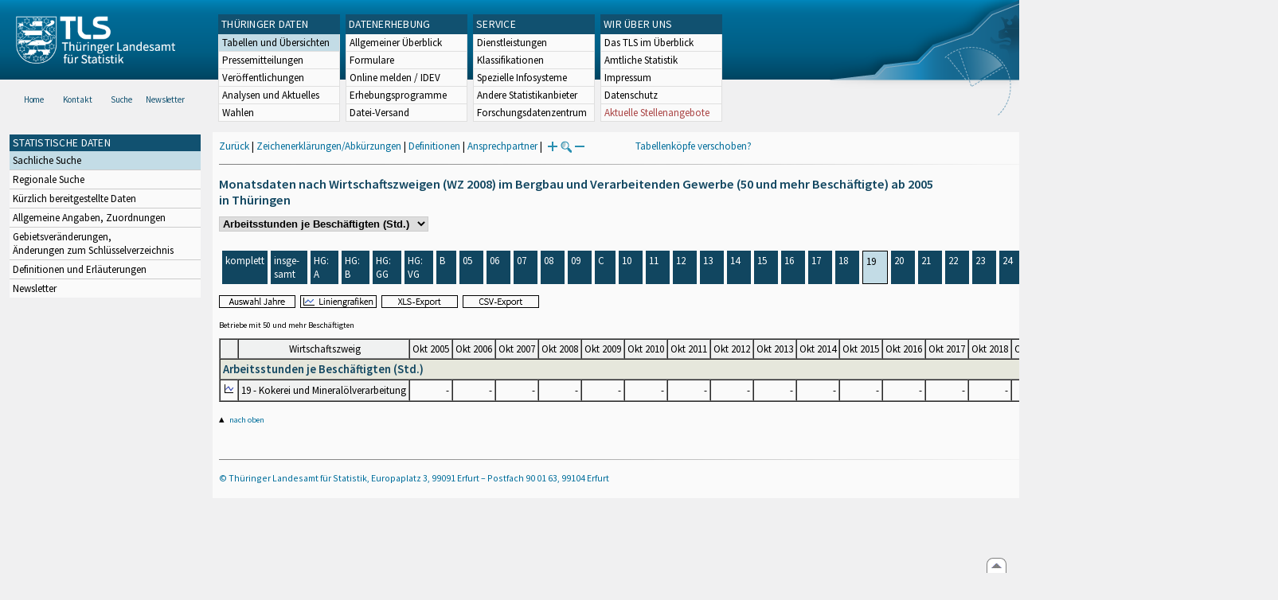

--- FILE ---
content_type: text/html
request_url: https://statistik.thueringen.de/datenbank/tabWMAnzeige.asp?wmID=422020%7C%7C15&tabelle=MT000641&GGTabelle=&GGglied=&AnzeigeAuswahl=10&SZDT=&zeit=&auswahlNr=&startpage=wz8022
body_size: 34561
content:
<!DOCTYPE html>
<html lang="de">

<head>
<meta http-equiv="Content-Type" content="text/html; charset=iso-8859-1"/>
<meta HTTP-EQUIV="pragma" CONTENT="no-cache">
<meta name="expires" content="0">
<meta name="description" content="Th&uuml;ringer Landesamt f&uuml;r Statistik">
<meta name="keywords" content="Statistik, Th&uuml;ringen, Landesamt f&uuml;r Statistik, Erfurt, Gera, Suhl">
<meta name="author" content="Th&uuml;ringer Landesamt f&uuml;r Statistik">
<meta name="robots" content="index, follow">
<meta name="revisit-after" content="1 month">
<title>Th&uuml;ringer Landesamt f&uuml;r Statistik</title>


<script language="JavaScript">
<!--
function Karte_einaus (schalter) {
   if (schalter == "ein") {
   document.getElementById("KarteTh").style.display = ""
   }
   else {
   document.getElementById("KarteTh").style.display = "none"
   }
}


///////////////////////////////////////////

function Cookies_erlaubt() {
   if (navigator.cookieEnabled == false) {
   document.write("<p style='color:#DF0000'><strong>Ihr Browser unterstützt keine Cookies oder Sie haben in den Einstellungen des Browsers bestimmt, ");
   document.write("dass keine Cookies entgegengenommen werden dürfen.<br> ");
   document.write("Ohne Cookies ist der Zugriff auf diese Seite leider nicht möglich!</strong></p>");
   return false
   }
return true
}


//-->
</script>
<!--fehlt noch: include virtual file=aufeinenBlick.asp-->



<script language="JavaScript">
<!--
function Anmelden() {
zugriff = open("zugriff.asp","hilfe","height=470,width=530,left=150,top=50,screenX=150,screenY=50,resizable=yes,scrollbars=yes");
zugriff.focus();
return
}

function einaus(popup,schalter) {
   if (schalter == "ein") {
   document.getElementById(popup).style.visibility = "visible";
   }
   else {
   document.getElementById(popup).style.visibility = "hidden";
   }
}

//-->
</script>


<script language="JavaScript">
<!--
var FensterXLS = null;

function AlleFensterZu () {
  try { FensterB.close() } catch (e) { }
  try { Def.close() } catch (e) { }
  try { Fgrafik.close() } catch (e) { }
  try { Lgrafik.close() } catch (e) { }
  try { Kgrafik.close() } catch (e) { }
  try { Bgrafik.close() } catch (e) { }
  try { FensterXLS.close() } catch (e) { }
  try { Fhilfe.close() } catch (e) { }
return
}


function DatExportXLS () {
document.formular1.method = "post"
document.formular1.target = "FensterXLS"
document.formular1.XLS.value = "x";
FensterXLS = window.open("about:blank","FensterXLS", "width=600,height=250,left=100,top=100,screenX=100,screenY=100,resizable=yes,scrollbars=yes,menubar=no");
document.formular1.submit();
document.formular1.method = "get"
document.formular1.target = ""
document.formular1.XLS.value = "";
FensterXLS.focus();
return
}

function msg_wg_grossen_zahlen() {
txt = "Zur korrekten Anzeige des Regionalschlüssels in der Exceldatei markieren Sie die gesamte Spalte \nund wählen Sie über 'Zellen formatieren' das Zahlenformat ohne Dezimale aus. "
txt = txt + "\n\nExcel verwendet ab einer bestimmten Stellenanzahl automatisch das Exponentialformat. \nDurch das eingestellte Zahlenformat erreichen Sie die Darstellung großer Zahlen in einer leicht lesbaren Form."
alert (txt);
return
}

//-->
</script>
<link rel='stylesheet' media='all' type='text/css' href='../all.css' media='all'><link rel='stylesheet' media='print' type='text/css' href='../all_Druck.css' media='all'>
  <!--[if lt IE 8]>
  <style>
          #left_frame .themen_navi                   { margin-top:0px; }
          #left_frame { margin-top:87px;}
  </style>
  <![endif]-->

<noscript>
<style type="text/css">
<!--
.javascriptB  {display: none;}
-->
</style>
</noscript>

<!--[if gte IE 5]>
<style type="text/css">
  .TLSschrift    {font-size: 0.9em}
  #navigation ul {top:18px;}
</style>
<![endif]-->

   

</head>
<body  onUnload='javascript: AlleFensterZu()'><a name='top'></a><div role='banner'><div class='background-image spacer-image'></div><div id='kopf_links'><a href='../startseite.asp'><img style='padding:20px 20px 16px 20px; width:200px; height:60px;'  alt='Logo Th&uuml;ringer Landesamt f&uuml;r Statistik' draggable='false' src=../design/tlslogo.png></a></div><div id='kopf_rechts'><img alt='Designelement im Header' draggable='false' src=../design/head_rechtsblau.png></div></div><div class='TLSschrift'><!--Th&uuml;ringer Landesamt f&uuml;r Statistik--></div>
       <div id="container">
       <dfn><a href='#inhalt'>Direkt zum Inhalt</a></dfn>
       <NOSCRIPT>
       <div style = "z-index:9; position:absolute; top:0; left:0; border: 1px black solid; padding: 4px; margin-bottom: 10px; color: white; background-color:#BF0000">
       Im Browser ist Javascript deaktiviert. Ohne Javascript sind nicht alle Funktionen m&ouml;glich!</div>
       </NOSCRIPT>
   <div id='navigation' role='navigation'><ul style='left:267px'><li class='head'><dfn>Hauptthema: </dfn><a href='/' alt='Themennavigation' title='Themennavigation'>TH&Uuml;RINGER DATEN</a><dfn>.</dfn></li><li class='link'><a class='aktuell' href='../datenbank/default2.asp'><dfn>Ausgew&auml;hlter Punkt: </dfn>Tabellen und &Uuml;bersichten</a></li><li class='link'><a href='../presse/pr_kurzinh.asp'>Pressemitteilungen</a></li><li class='link'><a href='../webshop/webshop.asp'>Ver&ouml;ffentlichungen</a></li><li class='link'><a href='../analysen/Analyse1.asp'>Analysen und Aktuelles</a></li><li class='link'><a target='_blank' rel='noopener' href='https://wahlen.thueringen.de'>Wahlen </a></li></ul><ul style='left:427px'><li class='head'><dfn>Hauptthema: </dfn>DATENERHEBUNG<dfn>.</dfn></li><li class='link'><a href='../erfassung/DatenerhebungAllg.asp'>Allgemeiner &Uuml;berblick</a></li><li class='link'><a href='../erfassung/formulareAllg.asp'>Formulare</a></li><li class='link'><a href='../erfassung/onlineAllg.asp'>Online melden&nbsp;/&nbsp;IDEV</a></li><li class='link'><a href='../erfassung/ErhebungsProgAllg.asp'>Erhebungsprogramme</a></li><li class='link'><a href='../erfassung/mail/email_start1.asp'>Datei-Versand</a></li></ul><ul style='left:587px'><li class='head'><dfn>Hauptthema: </dfn>SERVICE<dfn>.</dfn></li><li class='link'><a href='../amt/Auskunftsdienst.asp?x=10'>Dienstleistungen</a></li><li class='link'><a href='../amt/klassifikationen.asp'>Klassifikationen</a></li><li class='link'><a href='../amt/projekte.asp'>Spezielle Infosysteme</a></li><li class='link'><a href='../amt/link_stat.asp'>Andere Statistikanbieter</a></li><li class='link'><a href='../amt/Forschungsdatenzentrum.asp'>Forschungsdatenzentrum</a></li></ul><ul style='left:747px'><li class='head'><dfn>Hauptthema: </dfn>WIR &Uuml;BER UNS<dfn>.</dfn></li><li class='link'><a href='../amt/amt.asp'>Das TLS im &Uuml;berblick</a></li><li class='link'><a href='../amt/tlsallg.asp'>Amtliche Statistik</a></li><li class='link'><a href='../amt/impressum.asp'>Impressum</a></li><li class='link'><a href='../amt/datenschutz.asp'>Datenschutz</a></li><li class='link'><a href='../amt/Vergabe_Mittelstandsrili.asp'><font color='#a44' onmouseover='this.style.color=&quot;#fff&quot;;' onmouseout='this.style.color=&quot;#a44&quot;;' >Aktuelle Stellenangebote</font></a></li></ul></div>
                                <nav class='NaviSonstiges' role='navigation'>
                                        <ul>
                                                <a href='../startseite.asp'><li><i class='fas fa-home'></i> <span>Home</span></li></a><a href='../amt/kontakt.asp'><li><i class='far fa-address-card'></i> <span>Kontakt</span></li></a><a href='../suche/start_suche.asp'><li><i class='fas fa-search'></i> <span>Suche</span></li></a><a href='../amt/TLSnewsletter.asp'><li><i class='far fa-envelope'></i> <span>Newsletter</span></li></a>
                                        </ul>
                                </nav>
        <div id='left_frame'><ul class='themen_navi'><li class='head'>STATISTISCHE DATEN</li><li><A class='aktuell' HREF='../datenbank/default2.asp' target='_top'><dfn>Ausgew&auml;hlter Punkt: </dfn>Sachliche Suche<dfn>.</dfn></A></li><li><A  HREF='../datenbank/oertlich.asp' target='_top'>Regionale Suche<dfn>.</dfn></A></li><li><A  HREF='../datenbank/NeuInDatenbank.asp' target='_top'>K&uuml;rzlich bereitgestellte Daten<dfn>.</dfn></A></li><li><A  HREF='../datenbank/allgangaben.asp' target='_top'>Allgemeine Angaben, Zuordnungen&nbsp;&nbsp;<i class='fas fa-level-down-alt' style='font-size:0.8em;' alt='Untergliederung anzeigen'></i><dfn>.</dfn></A></li><li><A  HREF='../datenbank/gebiet.asp' target='_top'>Gebietsver&auml;nderungen,<br>&Auml;nderungen zum Schl&uuml;sselverzeichnis<dfn>.</dfn></A></li><li><A  HREF='../datenbank/defAuswahl.asp' target='_top'>Definitionen und Erl&auml;uterungen<dfn>.</dfn></A></li><li><A  HREF='../datenbank/newsletterTbl.asp' target='_top'>Newsletter<dfn>.</dfn></A></li></ul></div><dfn>Ende des Men&uuml;s</dfn></div><div id='content'><a name='inhalt'></a><script language="JavaScript">
<!--
window.name = "Haupt";   //Name des Fensters-wird benötigt in ...Bearbeiten.asp

function datcsvDatei () {            //nicht mehr im popup seit 25.10.2021
document.formular1.target = "";
document.formular1.method = "post"
document.formular1.datcsv.value = "1";
document.formular1.submit();
document.formular1.method = "get"
document.formular1.datcsv.value = "";
return
}

function Ansprechpartner(id) {
Def = window.open("Ansprechpartner.asp?tabid=" + id,"Def","width=700,height=500,left=100,top=100,screenX=100,screenY=100,toolbar=yes,menubar=yes,resizable=yes,scrollbars=yes");
Def.focus();
return
}


function wechselSeite(w)  {
document.formular1.target = "";
document.formular1.startpage.value=w;
document.formular1.submit();
return
}


function LiniengrafikSVG (tbl, wm, wmid, ttid) {
document.formLinieSVG.target = "Lgrafik"
  if (wmid == undefined || wmid == "") {
  }
  else {
  document.formLinieSVG.wmid.value = wmid
  }


  if (!document.formLinieSVG.startpage)  {         //zB gibts nicht bei portrait.asp
  }
  else if (ttid == undefined || ttid == "") {
  document.formLinieSVG.startpage.value = document.formular1.startpage.value
  }
  else {
  document.formLinieSVG.startpage.value = ttid
  }

  if (tbl == "0") {
  document.formLinieSVG.felder.value = ""
  }
  else  {
  document.formLinieSVG.tabelle.value = tbl + "||"
  document.formLinieSVG.felder.value = wm
  }
Lgrafik = window.open("about:blank","Lgrafik","width=1260,height=800,left=0,top=0,screenX=0,screenY=0,resizable=yes,scrollbars=yes,menubar=yes");
Lgrafik.focus();
document.formLinieSVG.submit()
return
}


function KartengrafikSVG (wm) {
document.formKarteSVG.target = "Kgrafik"
document.formKarteSVG.WM_versionID.value = wm
Kgrafik = window.open("about:blank","Kgrafik","width=1200,height=800,left=10,top=0,screenX=10,screenY=0,resizable=yes,scrollbars=yes,menubar=yes");
Kgrafik.focus();
document.formKarteSVG.submit()
return
}


function BalkengrafikSVG (wm) {
document.formBalkenSVG.target = "Bgrafik"
document.formBalkenSVG.WM_versionID.value = document.formBalkenSVG.tt_id.value + "#" + wm
Bgrafik = window.open("about:blank","Bgrafik","width=1200,height=800,left=20,top=0,screenX=20,screenY=0,resizable=yes,scrollbars=yes,menubar=yes");
Bgrafik.focus();
document.formBalkenSVG.submit()
return
}

function SortSpalte (wm, richtung, Mld) {
txt = "Sortierung wird aufgehoben, wenn erneut auf den Pfeil geklickt wird."
 if (wm != "" && Mld == "")  { txt = txt + "\n\nBei einer sortierten Anzeige werden keine Summenzeilen dargestellt!" ;}

 if (wm != "") {alert(txt);}

document.formular1.sortiere.value = wm

document.formular1.richtung.value = richtung
document.formular1.submit()
return
}

function andereZeit () {
document.formular1.target = "";
document.formular1.submit();
return
}

function Zeichen() {
Fhilfe = window.open("../datenbank/zeichenerklaerung.asp","Fhilfe","height=350,width=400,left=350,top=50,screenX=350,screenY=50,resizable=yes,scrollbars=yes");
Fhilfe.focus();
return
}


//-->
</script>



<style type="text/css">
.table_db td { font-size:13px}
.table_db th { font-size:13px}
.table_db a  { font-size:13px}
</style>

<script language="JavaScript">
<!--
Lupe = "ja";

function Fontgr_anzeigen() {
txt = "Die aktuelle Schriftgröße beträgt " + document.formular1.fontgr.value;
txt = txt + "\n\nSoll die Schriftgröße verändert werden, klicken Sie auf das ";
txt = txt + "Plus- bzw. Minuszeichen!\n\n";
alert(txt);
return
}

function Fontgr_aendern(richtung) {
document.formular1.target = "";
wert = document.formular1.fontgr.value;
  if (richtung == "+") {++document.formular1.fontgr.value}
  if (richtung == "-") {--document.formular1.fontgr.value}
document.formular1.submit();
return
}
//-->
</script>

<script language="JavaScript">
<!--

function TabBearbeiten() {
document.formular1.method = "post"
document.formular1.target = "FensterB"
document.formular1.action = "TabWMBearbeiten.asp"
FensterB = window.open("about:blank","FensterB","width=785,height=350,left=0,top=0,screenX=0,screenY=0,resizable=yes,scrollbars=yes");
document.formular1.submit()
document.formular1.action = "TabWMAnzeige.asp";
document.formular1.target = ""
document.formular1.method = "get"
FensterB.focus();
return
}

function AnderesWM () {
document.formular1.action = "TabWMAnzeige.asp";
document.formular1.target = ""
nn = document.formular1.ListeWM.selectedIndex
document.formular1.wmid.value = document.formular1.ListeWM[nn].value;
document.formular1.submit()
return
}


//-->
</script>

</head>
<body>

<form name="formular1" method="get" action="TabWMAnzeige.asp">

<div class='keinDruck'><div class='javascriptB'>
        <script language="JavaScript">
           if (history.length > 1 ) {
           document.write ("<a class='Navi' href='javascript: history.go(-1)'>Zurück</a> | ");
           }
        </script>
        <a class='Navi' href='javascript: Zeichen()'>Zeichenerklärungen/Abkürzungen</a> | <a class='Navi' href='javascript: 
  Def = window.open("../datenbank/definitionen.asp?tabID=MT000641","Def","width=700,height=500,left=100,top=100,screenX=100,screenY=100,toolbar=yes,menubar=yes,resizable=yes,scrollbars=yes");
  Def.focus();
  '>Definitionen</a> | <a class='Navi' href='javascript: Ansprechpartner(&quot;MT000641&quot;)'>Ansprechpartner</a> | 
<script language="JavaScript">
   if (window.Lupe) {
   document.write ("<a class='Navi' href='javascript: Fontgr_aendern(&quot;+&quot;) '>");
   document.write ("<img align=absmiddle src='../datenbank/images/lupe1.gif' alt='Schrift größer' title='Schriftgröße erhöhen' border='0'></a>");
   document.write ("<a class='Navi' href='javascript: Fontgr_anzeigen() '>");
   document.write ("<img align=absmiddle src='../datenbank/images/lupe2.gif' alt='&nbsp;|&nbsp;' border='0'></a>");
   document.write ("<a class='Navi' href='javascript: Fontgr_aendern(&quot;-&quot;) '>");
   document.write ("<img align=absmiddle src='../datenbank/images/lupe3.gif' alt='Schrift kleiner' title='Schriftgröße verringern' border='0'></a>");
   }
</script>
<a style='margin-left: 60px' class='box2' href='#'>Tabellenköpfe verschoben?<span style='width:500px; margin-left: 200px'>Dann verwenden Sie leider eine Browserversion, welche die barrierefreie Darstellung von Tabellen nicht korrekt unterstützt.<br>Bitte verwenden Sie eine aktuellere Browserversion!</span></a></div><noscript><a class='Navi' href='default.asp'>Anfangsseite </a></noscript><div style='margin-bottom:10px'><img alt='' title='' style='margin-top:3px' width='100%' height='1px' src='../images/trennstrich.jpg' border='0' alt='Trennstrich'></div></div><h1>Monatsdaten nach Wirtschaftszweigen (WZ 2008) im Bergbau und Verarbeitenden Gewerbe (50 und mehr Beschäftigte) ab 2005<br>in Thüringen</h1><div class='keinDruck'><select style='margin-bottom: 10px; font-weight:bold' name='ListeWM' size='1' onChange='javascript: AnderesWM()'><option value='alle'> Alle Merkmale anzeigen<option value='422020||1'> Betriebe (Anzahl)<option value='422020||2'> Beschäftigte (Personen)<option value='422020||3'> Geleistete Arbeitsstunden (<nobr>1000 Std.</nobr>)<option value='422020||4'> Entgelte (<nobr>1000 EUR</nobr>)<option value='422020||5'> Umsatz insgesamt (<nobr>1000 EUR</nobr>)<option value='422020||6'> Umsatz Inland (<nobr>1000 EUR</nobr>)<option value='422020||7'> Umsatz Ausland insgesamt (<nobr>1000 EUR</nobr>)<option value='422020||8'> Umsatz Ausland Euro-Zone (<nobr>1000 EUR</nobr>)<option value='422020||13'> Beschäftigte je Betrieb (Personen)<option value='422020||15' selected> Arbeitsstunden je Beschäftigten (Std.)<option value='422020||12'> Entgelte je Beschäftigten (EUR)<option value='422020||9'> Umsatz je Beschäftigten (EUR)<option value='422020||14'> Anteil Entgelte am Umsatz (%)<option value='422020||11'> Exportquote (%)<option value='422020||10'> Umsatz je Arbeitsstunde (EUR)</select><noscript>&nbsp;&nbsp; <input type='Submit' name='' value=' ok '> </noscript></div><table class='keinDruck' border ='0' cellpadding='4' cellspacing='4' style='margin-top:10px; margin-bottom:10px;'><tr><td class='oben farbeNavi'><a class='javascriptB' href="javascript:wechselSeite('0')"><noscript><a href='tabWMAnzeige.asp?wmID=422020%7C%7C15&tabelle=MT000641&GGTabelle=&GGglied=&AnzeigeAuswahl=10&zeit=&auswahlNr=&startpage=0'></noscript>komplett</a></td><td width='100px' class='oben farbeNavi'><a title='Thüringen insgesamt' href="javascript:wechselSeite('wz8001')"><noscript><a href='tabWMAnzeige.asp?wmID=422020%7C%7C15&tabelle=MT000641&GGTabelle=&GGglied=&AnzeigeAuswahl=10&zeit=&auswahlNr=&startpage=wz8001'></noscript>insge-<br>samt</a></td><td width='100px' class='oben farbeNavi'><a title='   Vorleistungsgüterproduzenten' href="javascript:wechselSeite('wz8002')"><noscript><a href='tabWMAnzeige.asp?wmID=422020%7C%7C15&tabelle=MT000641&GGTabelle=&GGglied=&AnzeigeAuswahl=10&zeit=&auswahlNr=&startpage=wz8002'></noscript>HG: A</a></td><td width='100px' class='oben farbeNavi'><a title='   Investitionsgüterproduzenten' href="javascript:wechselSeite('wz8003')"><noscript><a href='tabWMAnzeige.asp?wmID=422020%7C%7C15&tabelle=MT000641&GGTabelle=&GGglied=&AnzeigeAuswahl=10&zeit=&auswahlNr=&startpage=wz8003'></noscript>HG: B</a></td><td width='100px' class='oben farbeNavi'><a title='   Gebrauchsgüterproduzenten' href="javascript:wechselSeite('wz8004')"><noscript><a href='tabWMAnzeige.asp?wmID=422020%7C%7C15&tabelle=MT000641&GGTabelle=&GGglied=&AnzeigeAuswahl=10&zeit=&auswahlNr=&startpage=wz8004'></noscript>HG: GG</a></td><td width='100px' class='oben farbeNavi'><a title='   Verbrauchsgüterproduzenten' href="javascript:wechselSeite('wz8005')"><noscript><a href='tabWMAnzeige.asp?wmID=422020%7C%7C15&tabelle=MT000641&GGTabelle=&GGglied=&AnzeigeAuswahl=10&zeit=&auswahlNr=&startpage=wz8005'></noscript>HG: VG</a></td><td width='100px' class='oben farbeNavi'><a title='B - Bergbau und Gewinnung von Steinen und Erden' href="javascript:wechselSeite('wz8006')"><noscript><a href='tabWMAnzeige.asp?wmID=422020%7C%7C15&tabelle=MT000641&GGTabelle=&GGglied=&AnzeigeAuswahl=10&zeit=&auswahlNr=&startpage=wz8006'></noscript>B</a></td><td width='100px' class='oben farbeNavi'><a title='05 - Kohlenbergbau' href="javascript:wechselSeite('wz8007')"><noscript><a href='tabWMAnzeige.asp?wmID=422020%7C%7C15&tabelle=MT000641&GGTabelle=&GGglied=&AnzeigeAuswahl=10&zeit=&auswahlNr=&startpage=wz8007'></noscript>05</a></td><td width='100px' class='oben farbeNavi'><a title='06 - Gewinnung von Erdöl und Erdgas' href="javascript:wechselSeite('wz8008')"><noscript><a href='tabWMAnzeige.asp?wmID=422020%7C%7C15&tabelle=MT000641&GGTabelle=&GGglied=&AnzeigeAuswahl=10&zeit=&auswahlNr=&startpage=wz8008'></noscript>06</a></td><td width='100px' class='oben farbeNavi'><a title='07 - Erzbergbau' href="javascript:wechselSeite('wz8009')"><noscript><a href='tabWMAnzeige.asp?wmID=422020%7C%7C15&tabelle=MT000641&GGTabelle=&GGglied=&AnzeigeAuswahl=10&zeit=&auswahlNr=&startpage=wz8009'></noscript>07</a></td><td width='100px' class='oben farbeNavi'><a title='08 - Gewinnung von Steinen und Erden, sonstiger Bergbau' href="javascript:wechselSeite('wz8010')"><noscript><a href='tabWMAnzeige.asp?wmID=422020%7C%7C15&tabelle=MT000641&GGTabelle=&GGglied=&AnzeigeAuswahl=10&zeit=&auswahlNr=&startpage=wz8010'></noscript>08</a></td><td width='100px' class='oben farbeNavi'><a title='09 - Erbringung von Dienstleistungen für den Bergbau und für die        Gewinnung von Steinen und Erden' href="javascript:wechselSeite('wz8011')"><noscript><a href='tabWMAnzeige.asp?wmID=422020%7C%7C15&tabelle=MT000641&GGTabelle=&GGglied=&AnzeigeAuswahl=10&zeit=&auswahlNr=&startpage=wz8011'></noscript>09</a></td><td width='100px' class='oben farbeNavi'><a title='C - Verarbeitendes Gewerbe' href="javascript:wechselSeite('wz8012')"><noscript><a href='tabWMAnzeige.asp?wmID=422020%7C%7C15&tabelle=MT000641&GGTabelle=&GGglied=&AnzeigeAuswahl=10&zeit=&auswahlNr=&startpage=wz8012'></noscript>C</a></td><td width='100px' class='oben farbeNavi'><a title='10 - Herstellung von Nahrungs- und Futtermitteln' href="javascript:wechselSeite('wz8013')"><noscript><a href='tabWMAnzeige.asp?wmID=422020%7C%7C15&tabelle=MT000641&GGTabelle=&GGglied=&AnzeigeAuswahl=10&zeit=&auswahlNr=&startpage=wz8013'></noscript>10</a></td><td width='100px' class='oben farbeNavi'><a title='11 - Getränkeherstellung' href="javascript:wechselSeite('wz8014')"><noscript><a href='tabWMAnzeige.asp?wmID=422020%7C%7C15&tabelle=MT000641&GGTabelle=&GGglied=&AnzeigeAuswahl=10&zeit=&auswahlNr=&startpage=wz8014'></noscript>11</a></td><td width='100px' class='oben farbeNavi'><a title='12 - Tabakverarbeitung' href="javascript:wechselSeite('wz8015')"><noscript><a href='tabWMAnzeige.asp?wmID=422020%7C%7C15&tabelle=MT000641&GGTabelle=&GGglied=&AnzeigeAuswahl=10&zeit=&auswahlNr=&startpage=wz8015'></noscript>12</a></td><td width='100px' class='oben farbeNavi'><a title='13 - Herstellung von Textilien' href="javascript:wechselSeite('wz8016')"><noscript><a href='tabWMAnzeige.asp?wmID=422020%7C%7C15&tabelle=MT000641&GGTabelle=&GGglied=&AnzeigeAuswahl=10&zeit=&auswahlNr=&startpage=wz8016'></noscript>13</a></td><td width='100px' class='oben farbeNavi'><a title='14 - Herstellung von Bekleidung' href="javascript:wechselSeite('wz8017')"><noscript><a href='tabWMAnzeige.asp?wmID=422020%7C%7C15&tabelle=MT000641&GGTabelle=&GGglied=&AnzeigeAuswahl=10&zeit=&auswahlNr=&startpage=wz8017'></noscript>14</a></td><td width='100px' class='oben farbeNavi'><a title='15 - Herstellung von Leder, Lederwaren und Schuhen' href="javascript:wechselSeite('wz8018')"><noscript><a href='tabWMAnzeige.asp?wmID=422020%7C%7C15&tabelle=MT000641&GGTabelle=&GGglied=&AnzeigeAuswahl=10&zeit=&auswahlNr=&startpage=wz8018'></noscript>15</a></td><td width='100px' class='oben farbeNavi'><a title='16 - Herstellung von Holz-, Flecht-, Korb- und Kork waren (ohne Möbel)' href="javascript:wechselSeite('wz8019')"><noscript><a href='tabWMAnzeige.asp?wmID=422020%7C%7C15&tabelle=MT000641&GGTabelle=&GGglied=&AnzeigeAuswahl=10&zeit=&auswahlNr=&startpage=wz8019'></noscript>16</a></td><td width='100px' class='oben farbeNavi'><a title='17 - Herstellung von Papier, Pappe und  Waren daraus' href="javascript:wechselSeite('wz8020')"><noscript><a href='tabWMAnzeige.asp?wmID=422020%7C%7C15&tabelle=MT000641&GGTabelle=&GGglied=&AnzeigeAuswahl=10&zeit=&auswahlNr=&startpage=wz8020'></noscript>17</a></td><td width='100px' class='oben farbeNavi'><a title='18 - Herstellung von Druckerzeugnissen; Vervielfältigung von        bespielten Ton-, Bild- und Datenträgern' href="javascript:wechselSeite('wz8021')"><noscript><a href='tabWMAnzeige.asp?wmID=422020%7C%7C15&tabelle=MT000641&GGTabelle=&GGglied=&AnzeigeAuswahl=10&zeit=&auswahlNr=&startpage=wz8021'></noscript>18</a></td><td width='100px' class='oben farbeNaviAktuell'>19</td><td width='100px' class='oben farbeNavi'><a title='20 - Herstellung von chemischen  Erzeugnissen' href="javascript:wechselSeite('wz8023')"><noscript><a href='tabWMAnzeige.asp?wmID=422020%7C%7C15&tabelle=MT000641&GGTabelle=&GGglied=&AnzeigeAuswahl=10&zeit=&auswahlNr=&startpage=wz8023'></noscript>20</a></td><td width='100px' class='oben farbeNavi'><a title='21 - Herstellung von pharmazeutischen Erzeugnissen' href="javascript:wechselSeite('wz8024')"><noscript><a href='tabWMAnzeige.asp?wmID=422020%7C%7C15&tabelle=MT000641&GGTabelle=&GGglied=&AnzeigeAuswahl=10&zeit=&auswahlNr=&startpage=wz8024'></noscript>21</a></td><td width='100px' class='oben farbeNavi'><a title='22 - Herstellung von Gummi und Kunststoffwaren' href="javascript:wechselSeite('wz8025')"><noscript><a href='tabWMAnzeige.asp?wmID=422020%7C%7C15&tabelle=MT000641&GGTabelle=&GGglied=&AnzeigeAuswahl=10&zeit=&auswahlNr=&startpage=wz8025'></noscript>22</a></td><td width='100px' class='oben farbeNavi'><a title='23 - Herstellung von Glas und Glaswaren, Keramik, Verarbeitung        von Steinen und Erden' href="javascript:wechselSeite('wz8026')"><noscript><a href='tabWMAnzeige.asp?wmID=422020%7C%7C15&tabelle=MT000641&GGTabelle=&GGglied=&AnzeigeAuswahl=10&zeit=&auswahlNr=&startpage=wz8026'></noscript>23</a></td><td width='100px' class='oben farbeNavi'><a title='24 - Metallerzeugung und -bearbeitung' href="javascript:wechselSeite('wz8027')"><noscript><a href='tabWMAnzeige.asp?wmID=422020%7C%7C15&tabelle=MT000641&GGTabelle=&GGglied=&AnzeigeAuswahl=10&zeit=&auswahlNr=&startpage=wz8027'></noscript>24</a></td><td width='100px' class='oben farbeNavi'><a title='25 - Herstellung von Metallerzeugnissen' href="javascript:wechselSeite('wz8028')"><noscript><a href='tabWMAnzeige.asp?wmID=422020%7C%7C15&tabelle=MT000641&GGTabelle=&GGglied=&AnzeigeAuswahl=10&zeit=&auswahlNr=&startpage=wz8028'></noscript>25</a></td><td width='100px' class='oben farbeNavi'><a title='26 - Herstellung von Datenverarbeitungsgeräten, elektronischen        und optischen Erzeugnissen' href="javascript:wechselSeite('wz8029')"><noscript><a href='tabWMAnzeige.asp?wmID=422020%7C%7C15&tabelle=MT000641&GGTabelle=&GGglied=&AnzeigeAuswahl=10&zeit=&auswahlNr=&startpage=wz8029'></noscript>26</a></td><td width='100px' class='oben farbeNavi'><a title='27 - Herstellung von elektrischen Ausrüstungen' href="javascript:wechselSeite('wz8030')"><noscript><a href='tabWMAnzeige.asp?wmID=422020%7C%7C15&tabelle=MT000641&GGTabelle=&GGglied=&AnzeigeAuswahl=10&zeit=&auswahlNr=&startpage=wz8030'></noscript>27</a></td><td width='100px' class='oben farbeNavi'><a title='28 - Maschinenbau' href="javascript:wechselSeite('wz8031')"><noscript><a href='tabWMAnzeige.asp?wmID=422020%7C%7C15&tabelle=MT000641&GGTabelle=&GGglied=&AnzeigeAuswahl=10&zeit=&auswahlNr=&startpage=wz8031'></noscript>28</a></td><td width='100px' class='oben farbeNavi'><a title='29 - Herstellung von Kraftwagen und Kraftwagenteilen' href="javascript:wechselSeite('wz8032')"><noscript><a href='tabWMAnzeige.asp?wmID=422020%7C%7C15&tabelle=MT000641&GGTabelle=&GGglied=&AnzeigeAuswahl=10&zeit=&auswahlNr=&startpage=wz8032'></noscript>29</a></td><td width='100px' class='oben farbeNavi'><a title='30 - Sonstiger Fahrzeugbau' href="javascript:wechselSeite('wz8033')"><noscript><a href='tabWMAnzeige.asp?wmID=422020%7C%7C15&tabelle=MT000641&GGTabelle=&GGglied=&AnzeigeAuswahl=10&zeit=&auswahlNr=&startpage=wz8033'></noscript>30</a></td><td width='100px' class='oben farbeNavi'><a title='31 - Herstellung von Möbeln' href="javascript:wechselSeite('wz8034')"><noscript><a href='tabWMAnzeige.asp?wmID=422020%7C%7C15&tabelle=MT000641&GGTabelle=&GGglied=&AnzeigeAuswahl=10&zeit=&auswahlNr=&startpage=wz8034'></noscript>31</a></td><td width='100px' class='oben farbeNavi'><a title='32 - Herstellung von sonstigen Waren' href="javascript:wechselSeite('wz8035')"><noscript><a href='tabWMAnzeige.asp?wmID=422020%7C%7C15&tabelle=MT000641&GGTabelle=&GGglied=&AnzeigeAuswahl=10&zeit=&auswahlNr=&startpage=wz8035'></noscript>32</a></td><td width='100px' class='oben farbeNavi'><a title='33 - Reparatur und Installation von Maschinen' href="javascript:wechselSeite('wz8036')"><noscript><a href='tabWMAnzeige.asp?wmID=422020%7C%7C15&tabelle=MT000641&GGTabelle=&GGglied=&AnzeigeAuswahl=10&zeit=&auswahlNr=&startpage=wz8036'></noscript>33</a></td></tr></table>

<input type="hidden" name="tabelle" value="MT000641" >
<input type="hidden" name="startpage" value="wz8022" >
<input type="hidden" name="wmid" value="422020||15" >
<input type="hidden" name="JahresReihe" value="2005, 2006, 2007, 2008, 2009, 2010, 2011, 2012, 2013, 2014, 2015, 2016, 2017, 2018, 2019, 2020, 2021, 2022, 2023, 2024, 2025" >
<input type="hidden" name="auswahlnr" value="" >
<input type="hidden" name="datcsv" value="" >
<input type="hidden" name="vorspalte" value="0" >
<input type="hidden" name="umsort" value="" >
<input type="hidden" name="anzahlH" value="-1" >
<input type="hidden" name="fontgr" value="13">
<input type="hidden" name="sortiere" value="">
<input type="hidden" name="richtung" value="" >
<input type="hidden" name="AnzeigeAuswahl" value="10">
<input type="hidden" name="XLS" value="">

<div class='keinDruck javascriptB'><a href='javascript: TabBearbeiten()'><img src='../datenbank/images/AuswahlJahre.gif' title='Auswahl, welche Jahre angezeigt werden' alt='&raquo; Auswahl Jahre ' border='0'></a>&nbsp;&nbsp;<a href='javascript: LiniengrafikSVG(&quot;0&quot;, &quot;0&quot;)'><img src='../datenbank/images/Liniengrafik.gif' title='Darstellung aller Merkmale in Liniengrafiken' alt='&raquo; Liniengrafiken ' border='0'></a>&nbsp;&nbsp;<a href='javascript: DatExportXLS()'><img src='images/ExportXLS.gif' border='0' alt='&raquo; XLS-Export ' title='Export der Daten im XLS-Format'></a>&nbsp;&nbsp;<a href='javascript: datcsvDatei()'><img src='images/ExportCSV.gif' border='0' alt='&raquo; CSV-Export ' title='Export der Daten im CSV-Format'></a>&nbsp;&nbsp;</div><p class='mini'>Betriebe mit 50 und mehr Beschäftigten<br></p><table cellspacing='0' border='1' cellpadding='3'><thead><tr><th class='farbe keinDruck javascriptB'>&nbsp;</th><th class='farbe mitte'>&nbsp;Wirtschaftszweig</th><th class='farbe mitte'>Okt&nbsp;2005</th><th class='farbe mitte'>Okt&nbsp;2006</th><th class='farbe mitte'>Okt&nbsp;2007</th><th class='farbe mitte'>Okt&nbsp;2008</th><th class='farbe mitte'>Okt&nbsp;2009</th><th class='farbe mitte'>Okt&nbsp;2010</th><th class='farbe mitte'>Okt&nbsp;2011</th><th class='farbe mitte'>Okt&nbsp;2012</th><th class='farbe mitte'>Okt&nbsp;2013</th><th class='farbe mitte'>Okt&nbsp;2014</th><th class='farbe mitte'>Okt&nbsp;2015</th><th class='farbe mitte'>Okt&nbsp;2016</th><th class='farbe mitte'>Okt&nbsp;2017</th><th class='farbe mitte'>Okt&nbsp;2018</th><th class='farbe mitte'>Okt&nbsp;2019</th><th class='farbe mitte'>Okt&nbsp;2020</th><th class='farbe mitte'>Okt&nbsp;2021</th><th class='farbe mitte'>Okt&nbsp;2022</th><th class='farbe mitte'>Okt&nbsp;2023</th><th class='farbe mitte'>Okt&nbsp;2024</th></tr></thead><tbody><tr><td class='farbett' colspan='22'><h2 class='ohneRand'>Arbeitsstunden je Beschäftigten (Std.)</h2></td></tr><tr class='trfarbig'><td class='keinDruck javascriptB'><a href='javascript: LiniengrafikSVG(&quot;MT000641&quot;, &quot;WZ8022&quot;, &quot;&quot;, &quot;&quot;)'><img class='keinDruck' src='../datenbank/images\Linieng3.gif' alt='Liniengrafik' title='Liniengrafik' border='0'></a><td width='120px' class='farbe '><nobr>19&nbsp;-&nbsp;Kokerei&nbsp;und&nbsp;Mineralölverarbeitung</nobr></td><td width='100px' class='zugriff1' align='right'>-</i></strong></td><td width='100px' class='zugriff1' align='right'>-</i></strong></td><td width='100px' class='zugriff1' align='right'>-</i></strong></td><td width='100px' class='zugriff1' align='right'>-</i></strong></td><td width='100px' class='zugriff1' align='right'>-</i></strong></td><td width='100px' class='zugriff1' align='right'>-</i></strong></td><td width='100px' class='zugriff1' align='right'>-</i></strong></td><td width='100px' class='zugriff1' align='right'>-</i></strong></td><td width='100px' class='zugriff1' align='right'>-</i></strong></td><td width='100px' class='zugriff1' align='right'>-</i></strong></td><td width='100px' class='zugriff1' align='right'>-</i></strong></td><td width='100px' class='zugriff1' align='right'>-</i></strong></td><td width='100px' class='zugriff1' align='right'>-</i></strong></td><td width='100px' class='zugriff1' align='right'>-</i></strong></td><td width='100px' class='zugriff1' align='right'>-</i></strong></td><td width='100px' class='zugriff1' align='right'>-</i></strong></td><td width='100px' class='zugriff1' align='right'>-</i></strong></td><td width='100px' class='zugriff1' align='right'>-</i></strong></td><td width='100px' class='zugriff1' align='right'>-</i></strong></td><td width='100px' class='zugriff1' align='right'>-</i></strong></td></tr></tbody></table><input type='hidden' name='anzahlZellen' value='20'></form>

<form name="formLinieSVG" method="get" action="LinieSVG/svgLinie.asp" target="Lgrafik">
<input type="hidden" name="tabelle" value="MT000641" >
<input type="hidden" name="mitWerte" value="1" >
<input type="hidden" name="zrWM" value="1" >
   
<input type="hidden" name="wmid" value="422020||15" >
<input type="hidden" name="auswahlnr" value="" >
<input type="hidden" name="GGTabelle" value="">
<input type="hidden" name="startpage" value="wz8022" >
<input type="hidden" name="AnzeigeAuswahl" value="10">
<input type="hidden" name="felder" value="">
</form>


<p class='keinDruck'>&#9652;<noscript>&nbsp;&nbsp;<a class='mini' HREF='#top'>nach oben</a></noscript>&nbsp;&nbsp;<a class='mini javascriptB' HREF='javascript:location.replace(&quot;#top&quot;)'>nach oben</a></p><div style='margin-top:30px;' role='contentinfo'><div style='margin-bottom:10px'><img alt='' title='' style='margin-top:3px' width='100%' height='1px' src='../images/trennstrich.jpg' border='0' alt='Trennstrich'></div><a style='font-size:0.9em;' href='https://www.statistik.thueringen.de/amt/impressum.asp'>© Th&uuml;ringer Landesamt f&uuml;r Statistik, Europaplatz 3, 99091 Erfurt – Postfach 90 01 63, 99104 Erfurt</a><br>&nbsp;</div></div><div id='footer' role='navigation'><a href='javascript: location.replace(&quot;#top&quot;)'><img src='../images/pfeilgrau.gif' alt='nach oben'></a></div></body></html>
<script language="JavaScript">
<!--
try {
document.getElementById("wartendatcsv1").style.display = "none" ;
document.getElementById("wartendatcsv2").style.display = "";
}
catch (e) { }
//-->
</script>


--- FILE ---
content_type: text/css
request_url: https://statistik.thueringen.de/all.css
body_size: 12391
content:
@import url('font/font.css');
@import url('font/fontawesome-free-7.1.0-web/css/all.css');

html,body { height:100%; padding:0px; margin:0px; font-family: Source Sans Pro, Calibri, sans-serif ; font-size:0.9025em; background-color:#f0f0f1; width:100%; min-width:1330px;  -moz-hyphens: auto; -o-hyphens: auto; -webkit-hyphens: auto; -ms-hyphens: auto; hyphens: auto;}

dfn {position: absolute; left: -2000px}
.keineAnzeige {display: none;}
.javascriptB  {}

#Titel     {position: absolute; top: 0px; left: 380px; width: 240px; text-align:right; font-size:1em; color:#AFAFAF}

h1          {font-size:1.25em; font-weight:600; color:#114660; margin-top: 0px }
h2          {font-size:1.125em; font-weight:600; color:#114660 }
h2.ohneRand {margin: 0px}
h3          {font-size:1.1em; color:#114660}
h3.ohneRand {margin: 0px}
b                         {font-weight: 600;}
strong                 {font-weight: 600;}
thin        {font-weight: 300;}

a         {color:#006e9b; text-decoration: none; }
a:visited {color:#006e9b; }
a:hover   {color:#7cb0c4; }                              /* :active und :hover  nach :link und :visited definieren, da sie sonst die Eigenschaften von :visited &uuml;bernehmen  */
a:focus   {color:#114660; }
a.Navi    {font-size:1em; }

ul.suchergebnis                                 {padding:0; margin:0;}
ul.suchergebnis li                                 {list-style-type: none;padding: 3px 0px;}
ul.suchergebnis li:before                 {content: "\25B8\A0\A0";}
ul.suchergebnis li:hover                  {background: rgb(219,235,240); }
ul.suchergebnis li:hover a:hover{color:#006e9b; }

/* PDF-Icon */
.pdfic li {list-style-type: none; margin: 5px 10px 7px -40px;}
.pdfic li::before {content: url(webshop/images/pdf_icon.png); vertical-align: -6px; margin-right: 5px;}

th        {font-weight:normal; hyphens: none}
td        {hyphens: none}
td.rechts {text-align: right;}
td.mitte  {text-align: center;}
td.oben   {vertical-align: top;}
td.unten  {vertical-align: bottom;}

td.zugriff1  { color:#000000;}
td.zugriff2  { color:#B18656}
td.zugriff3  { color:#0090E0}
td.zugriff4  { color:#FF00E7;}
td.zugriff5  { color:#FF00E7;}
td.zugriff9  { color:#FF0060}
td.zugriff10 { color:#7300C6;}

td.farbeNavi         {background-color:#114660;}
td.farbeNavi a       {color:#FFFFFF; }
td.farbeNavi a:hover {color:#7cb0c4; }
td.farbeNaviAktuell  {background-color:#c3dce6; color:#000000; border: 1px solid black}

.trfarbig:hover  { background: rgb(219,235,240); }
.trfarbig:hover a:hover { color:#006e9b; }

input    {font-size:1em; border:1px solid #cccccc}
input[type="checkbox"] { border:0px; }
input[type="radio"]    { border:0px; }
select   {border:1px solid #cccccc}

textarea, input {font-family: Source Sans Pro, Calibri, sans-serif; font-size:1em;}


img { border: 0px; font-size:0.9em; }

.mini       {font-size:0.8em; }
.mini_pk    {font-size:0.8em; width:101%; background-color:#f0f0f1; margin-top:-25px;padding-top:15px;margin-left:-2px; height:40px; }    /* aaa */
.normal     {font-size:1em; }
.farbe      {background-color: #F0F1F1}          /*  rgb(240,241,241) */
.farbe_kontakt  {background-color:#c3dce6}
.farbett    {background-color: rgb(230,231,220)}
.fettdruck  {font-weight:600; }
.farbig     {background-color: #FFCC66}
.farbig_x1  {color: blue}

.extra1     {background-color:#C3DCE6; padding: 5px; border:1px solid black; font-size:0.9em; }

.tabkopf1   {background-color: #fafafa;}

#pr_start { width:103.5%; margin-left:-10px; }
.karte_start { position:relative; margin-top:-50px;}
ul.stufe1 {list-style-type: disc; }
ul.stufe2 {list-style-type: none; margin-left: 16px; }
ul.stufe2 li:before { content: "\25B8\A0\A0";}
ul.stufe3 {list-style-type: none; margin-left: 32px; }
ul.stufe3 li:before { content: "\25B8\A0\A0";}

#box1 a span       {display:none;}
#box1 a:hover span {position: absolute;  margin: 0px; display:inline;  border:1px solid black; padding:15px; background:#FFFFFF; z-index:4 }

a.box2 span       {display: none; position:absolute; background: #FAFAFA; color: black; border:1px solid black; text-align: left; padding:7px; }
a.box2:hover span {display: block; }

.LogoZensus {position:absolute; left:910px; top: 105px;}

.TLSschrift {z-index:9; position:absolute; left: 15px; top: 84px; color:#FFFFFF; font-size: 1.1em; font-variant: small-caps}

.background-image  {position:absolute; z-index:0; width:100%; background-repeat:repeat-x; height:219px; overflow:hidden;top:0px;left:0px; padding:0px; margin:0px; min-width:1330px;}
  .spacer-image          {background-image:url(design/head_spacerblau.png);}
  .spacer-imagekontrast  {background-image:url(design/head_spacerkontrast.png);}

#kopf_links      {position:absolute; z-index:1;  height:100px; left:0;top:0}
#kopf_rechts     {position:absolute; z-index:0;  height:100px; margin:0px; right:0;;top:0}
#kopf_rechts img {float:right;}

#container       {position:absolute; width:99%; min-height:800px; margin: 0px 7px; padding: 0px; }

#navigation ul        {position:absolute; top:5px; list-style:none; padding:0px; width:153px; z-index:4; }
#navigation ul .head  {color:#FFF; background-color: #115170; padding:4px; font-size:1.05em; margin: 0; letter-spacing: 0.02em;}
#navigation ul .link  {background-color: #fafafa; border-bottom:1px solid #DFDFDF; border-left:1px solid #DFDFDF; border-right:1px solid #DFDFDF; }

#navigation .link a         {color:#000; display:block; padding: 2px 2px 2px 4px}
#navigation .link a.aktuell {background-color: #c3dce6; }
#navigation .link a:hover   {background-color: #006e9b; color:#FFF;}

#navigation ul .head a { color:#FFF; }

#NaviSonstiges           {position:relative; z-index:2; top:120px; width:255px; margin:-13px 0px 0px 15px; font-size:1.4em;}
#NaviSonstiges a         {color:#115170;margin-right: 15px;}
#NaviSonstiges a:hover   {color:#7cb0c4;}

.NaviSonstiges	{position: relative; z-index: 2; top: 115px; width: 255px; margin:-13px 0px 0px 8px; display: flex; align-items: center; height: 100%; overflow: hidden;}
.NaviSonstiges ul {padding: 0px; margin: 0; position: relative; display: flex; column-gap: 4px; }
.NaviSonstiges li {position: relative; display: flex; flex-direction: column; align-items: center; justify-content: center; font-size: 0.85em; letter-spacing: -0.01em; text-decoration: none; color: #115170; width: 55px; height: 38px; padding: 4px 0px 0px; border-radius: 5px;}
.NaviSonstiges i {font-size: 1.8em;}
.NaviSonstiges li:hover {color: #fff; background-color: #006e9b;}

/********************* linkes Men&uuml; *********************************/
#left_frame                           {position:relative; z-index:2; top:53px; width:240px; vertical-align: top; }   /* div (top alte navi 69px) */
#left_frame .themen_navi              {margin: 20px 5px; list-style:none; padding:0px; width:240px;}                  /* ul */
#left_frame .themen_navi:nth-child(1) {margin-top:87px;}
#left_frame .themen_navi  .head       {margin-top:3px; margin-bottom:0px; padding:2px 2px 2px 4px; color:#FFF; font-size:1.05em; letter-spacing: 0.02em; background-color:#115170; border: 0}   /* li-der kopf - gilt re u li */
#left_frame li                        {border-bottom:1px solid #CCC}                                                    /* gilt re u li */
#left_frame li:last-child             {border-bottom:0}                                                                 /* gilt re u li */
#left_frame .ohneRd                   {border: 0}                                                                       /* gilt re u li */
#left_frame .themen_navi a            {background-color: #fafafa; color:#000; display:block; padding:3px 4px 3px 4px;}
#left_frame .themen_navi a.aktuell    {background-color: #c3dce6; }                                                     /* gilt re u li */
#left_frame .themen_navi a:hover      {background-color:#006e9b; color:#FFF;}                                           /* gilt re u li */

/********************* rechtes Men&uuml; -- im <div> left_frame liegt das <div> right_frame   *********************************/
#right_frame                          {position:absolute; top:0px; width:240px; vertical-align: top; float:right; left:1066px;}  /* div */
#right_frame .themen_navi             {margin: 10px 5px 10px 0px; list-style:none; padding:0px; width:248px; }                   /* ul, auch div */
#right_frame .themen_navi a img       {margin-bottom:-4px; }
#right_frame .themen_navi a            {background-color: #fafafa; color:#000; display:block; padding:3px 1px 3px 4px;}  /* gilt re u li */

.outlink   {position:absolute; margin-top:4px;}


/* CSS ORGPLAN */
.organigramm       {position:relative; width:154px; float:left; border: solid 2px #C3DCE6; display:inline; vertical-align:middle; color: #000; text-align: center;}
.organigramm:hover {background-color:#C3DCE6;}
.org2       {position:relative; width:158px; float:left; color: #000;}
.org2:hover {background-color:#C3DCE6;}
.orgp {margin:auto;}

.hintergr1 {background-color: #c3dce6;}

#content    {
   position:absolute;
   top:166px;
   left:267px;
   padding-left:8px;
   padding-top:9px;
   padding-right:10px;
   margin-right:8px;
   margin-bottom:10px;
   min-width: 778px;
   background-color:#fafafa;
}
#content_single {
   position:absolute;
   left:0px;
   top:0px;
   background-color:#fafafa;
   padding-left:8px;
   padding-top:9px;
   padding-right:10px;
   margin-right:8px;
   margin-bottom:10px;
   min-width: 778px;
   border-radius: 5px;
}

.content_single {
   position:absolute;
   left:0px;
   top:0px;
   background-color:#fafafa;
   padding-left:8px;
   padding-top:9px;
   padding-right:10px;
   margin-right:8px;
   margin-bottom:10px;
   min-width: 778px;
   border-radius: 5px;
}

#content800 {max-width:900px;}

#footer {
  position: fixed;
  margin: 0;
  right: 16px;
  bottom: 0;
  padding: 1px 4px 1px 4px;
  height: 16px;
  background-color: rgb(255,255,255) ;
  border-style:solid;
  border-color: #808080 ;
  border-width: 1px 1px 0  ;
  border-top-right-radius: 8px ;
  border-top-left-radius: 8px ;
  z-index:88;
}

.struktur_grid {display: grid; grid-template-columns: 8% 92%; grid-gap: 2px; padding-right:10px; padding-bottom: 10px;}
summary {color:#006e9b;}
summary:hover{cursor: pointer; color: #7cb0c4;}

/*STARTSEITE*/
.z_d_f_designelmnt  {
   font-size: 1.9em;
   font-weight: 300;
   letter-spacing:15px;
   color: #114660;
   background-color: #f0f0f1;
   margin: 0px;
   padding:5px 0px 2px 20px;
}

.abschnitt1 {
   padding: 8px 12px 3px 12px;
   background-color: #FAFAFA;
   display: inline-block;
        margin-bottom:10px;
}

.abschnitt2 {
   border-bottom:10px solid #f0f0f1;
   padding: 0px;

}

.abschnitt1 img {
   margin-right:10px;
   margin-bottom:2px;
        -webkit-transition: 0.15s linear;
        transition: 0.15s linear;
}


.bereich {background-color:#f0f0f1;padding:10px 0px 0px 0px;}

.bereich h2 {
   font-size:1.5em;
   font-weight:400;
   letter-spacing: 0.1em;
   text-transform: uppercase;
   margin:0px 0px 2px 0px;
}
.bereich h3 {
   font-size:1.4em;
   font-weight:400;
   letter-spacing: 0.01em;
   color:#006e9b;
   margin:1px 0px 5px 0px;
}
.bereich p         {margin:0px 0px 10px 0px;}

.pm img:hover {
   filter: opacity(80%);
}

.linkuntertext        {
        padding: 0px 0px 12px 0px;
        }

/* BILDINFO */
.bildinfo {
        margin:-7px 10px 9px 10px;
        font-size: 1em;
}
.bildinfo summary {
        font-size: 1.3em;
        list-style: none;
        float:right;
        background-color:#c3dce6;
        border-radius: 0px 0px 6px 6px;
        padding: 1px 4px;
}
.bildinfo details {
        padding: 0px 0px 3px 7px;
}
.bildinfo details[open] {
        background-color:#c3dce6;
        border-radius: 0px 0px 6px 6px;
        margin-bottom:5px;
        padding: 0px 0px 3px 7px;
}
.bildinfo details[open] summary ~ * {
        animation: sweep .25s ease-in-out;
}
@keyframes sweep {
0%    {opacity: 0; transform: translateY(-15px)}
100%  {opacity: 1; transform: translateY(0)}
}
.bildinfo p {
        margin:0px;
        padding: 7px 0px 3px;
}